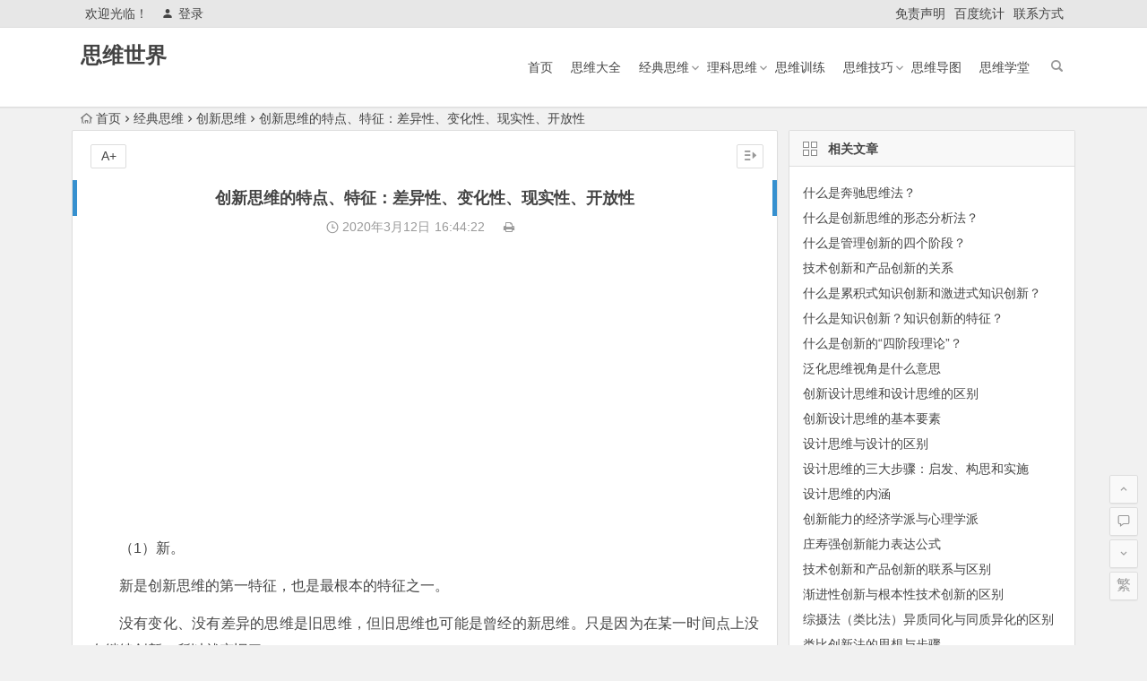

--- FILE ---
content_type: text/html; charset=UTF-8
request_url: http://www.siweishijie.com/976.html
body_size: 8198
content:
<!DOCTYPE html>
<html lang="zh-CN">
<head>
<meta charset="UTF-8">
<meta name="viewport" content="width=device-width, initial-scale=1.0, minimum-scale=1.0, maximum-scale=1.0, user-scalable=no">
<meta http-equiv="Cache-Control" content="no-transform" />
<meta http-equiv="Cache-Control" content="no-siteapp" />
<title>创新思维的特点、特征：差异性、变化性、现实性、开放性 - 思维世界</title>
<meta name="description" content="（1）新。" />
<meta name="keywords" content="" />
<link rel="shortcut icon" href="">
<link rel="apple-touch-icon" sizes="114x114" href="" />
<link rel="profile" href="http://gmpg.org/xfn/11">
<link rel="pingback" href="http://www.siweishijie.com/xmlrpc.php">
<!--[if lt IE 9]>
<script src="http://www.siweishijie.com/wp-content/themes/begin5.2/js/html5.js"></script>
<script src="http://www.siweishijie.com/wp-content/themes/begin5.2/js/css3-mediaqueries.js"></script>
<![endif]-->
<link rel='stylesheet' id='wp-block-library-css'  href='http://www.siweishijie.com/wp-includes/css/dist/block-library/style.min.css?ver=5.2.23' type='text/css' media='all' />
<link rel='stylesheet' id='begin-style-css'  href='http://www.siweishijie.com/wp-content/themes/begin5.2/style.css?ver=5.2' type='text/css' media='all' />
<link rel='stylesheet' id='fonts-css'  href='http://www.siweishijie.com/wp-content/themes/begin5.2/css/fonts/fonts.css?ver=2017.07.26' type='text/css' media='all' />
<script type='text/javascript' src='http://www.siweishijie.com/wp-content/themes/begin5.2/js/jquery.min.js?ver=1.10.1'></script>
<link rel="canonical" href="http://www.siweishijie.com/976.html" />
<link rel="alternate" type="application/json+oembed" href="http://www.siweishijie.com/wp-json/oembed/1.0/embed?url=http%3A%2F%2Fwww.siweishijie.com%2F976.html" />
<link rel="alternate" type="text/xml+oembed" href="http://www.siweishijie.com/wp-json/oembed/1.0/embed?url=http%3A%2F%2Fwww.siweishijie.com%2F976.html&#038;format=xml" />
<script async src="https://pagead2.googlesyndication.com/pagead/js/adsbygoogle.js?client=ca-pub-2732619822473127"
     crossorigin="anonymous"></script><script>
var _hmt = _hmt || [];
(function() {
  var hm = document.createElement("script");
  hm.src = "https://hm.baidu.com/hm.js?97a90cdcd9d0afe77fd6d5b84e5b0087";
  var s = document.getElementsByTagName("script")[0]; 
  s.parentNode.insertBefore(hm, s);
})();
</script>
</head>
<body class="post-template-default single single-post postid-976 single-format-standard">
<div id="page" class="hfeed site">
	<header id="masthead" class="site-header">
	<div id="header-main" class="header-main">
		<nav id="top-header">
			<div class="top-nav">
									<div id="user-profile">
					<div class="user-login">欢迎光临！</div>
			
						<div class="nav-set">
			 	<div class="nav-login">
			 					<a href="#login" class="flatbtn" id="login-main" ><i class="be be-timerauto"></i>登录</a>
								</div>
			</div>
					<div class="clear"></div>
</div>				
				<div class="menu-%e5%ad%90%e8%8f%9c%e5%8d%95-container"><ul id="menu-%e5%ad%90%e8%8f%9c%e5%8d%95" class="top-menu"><li id="menu-item-2618" class="menu-item menu-item-type-post_type menu-item-object-page menu-item-2618"><a href="http://www.siweishijie.com/mzsm">免责声明</a></li>
<li id="menu-item-9" class="menu-item menu-item-type-custom menu-item-object-custom menu-item-9"><a href="https://tongji.baidu.com/web/welcome/ico?s=483a474a80ea9c0c050c6b6099cb4503">百度统计</a></li>
<li id="menu-item-10" class="menu-item menu-item-type-post_type menu-item-object-page menu-item-10"><a href="http://www.siweishijie.com/lxfs">联系方式</a></li>
</ul></div>			</div>
		</nav><!-- #top-header -->

		<div id="menu-box">
			<div id="top-menu">
				<span class="nav-search"></span>
															<span class="mobile-login"><a href="#login" id="login-mobile" ><i class="be be-timerauto"></i></a></span>
																	<div class="logo-sites">
																						<p class="site-title"><a href="http://www.siweishijie.com/" title="思维世界" rel="home">思维世界</a></p>
							<p class="site-description"></p>
																</div><!-- .logo-site -->

				<div id="site-nav-wrap">
					<div id="sidr-close"><a href="#sidr-close" class="toggle-sidr-close">×</a></div>
					<div id="sidr-menu"><div class="toggle-sidr-menu">MENU</a></div></div>
					<nav id="site-nav" class="main-nav">
																		<a href="#sidr-main" id="navigation-toggle" class="bars"><i class="be be-menu"></i></a>
																	<div class="menu-%e4%b8%bb%e8%8f%9c%e5%8d%95-container"><ul id="menu-%e4%b8%bb%e8%8f%9c%e5%8d%95" class="down-menu nav-menu"><li id="menu-item-8" class="menu-item menu-item-type-custom menu-item-object-custom menu-item-home menu-item-8"><a href="http://www.siweishijie.com/">首页</a></li>
<li id="menu-item-22" class="menu-item menu-item-type-taxonomy menu-item-object-category menu-item-22"><a href="http://www.siweishijie.com/category/swdq/">思维大全</a></li>
<li id="menu-item-12" class="menu-item menu-item-type-taxonomy menu-item-object-category current-post-ancestor menu-item-has-children menu-item-12"><a href="http://www.siweishijie.com/category/jdsw/">经典思维</a>
<ul class="sub-menu">
	<li id="menu-item-27" class="menu-item menu-item-type-taxonomy menu-item-object-category menu-item-27"><a href="http://www.siweishijie.com/category/jdsw/ljsw/">逻辑思维</a></li>
	<li id="menu-item-365" class="menu-item menu-item-type-taxonomy menu-item-object-category menu-item-365"><a href="http://www.siweishijie.com/category/jdsw/nxsw/">逆向思维</a></li>
	<li id="menu-item-408" class="menu-item menu-item-type-taxonomy menu-item-object-category menu-item-408"><a href="http://www.siweishijie.com/category/jdsw/gxsw/">惯性思维</a></li>
	<li id="menu-item-23" class="menu-item menu-item-type-taxonomy menu-item-object-category current-post-ancestor current-menu-parent current-post-parent menu-item-23"><a href="http://www.siweishijie.com/category/jdsw/cxsw/">创新思维</a></li>
	<li id="menu-item-24" class="menu-item menu-item-type-taxonomy menu-item-object-category menu-item-24"><a href="http://www.siweishijie.com/category/jdsw/fssw/">发散思维</a></li>
	<li id="menu-item-25" class="menu-item menu-item-type-taxonomy menu-item-object-category menu-item-25"><a href="http://www.siweishijie.com/category/jdsw/xxsw/">形象思维</a></li>
	<li id="menu-item-29" class="menu-item menu-item-type-taxonomy menu-item-object-category menu-item-29"><a href="http://www.siweishijie.com/category/jdsw/lxsw/">理性思维</a></li>
	<li id="menu-item-1448" class="menu-item menu-item-type-taxonomy menu-item-object-category menu-item-1448"><a href="http://www.siweishijie.com/category/jdsw/czxsw/">创造性思维</a></li>
	<li id="menu-item-26" class="menu-item menu-item-type-taxonomy menu-item-object-category menu-item-26"><a href="http://www.siweishijie.com/category/jdsw/ppxsw/">批判性思维</a></li>
	<li id="menu-item-446" class="menu-item menu-item-type-taxonomy menu-item-object-category menu-item-446"><a href="http://www.siweishijie.com/category/jdsw/jgxsw/">结构性思维</a></li>
</ul>
</li>
<li id="menu-item-1896" class="menu-item menu-item-type-taxonomy menu-item-object-category menu-item-has-children menu-item-1896"><a href="http://www.siweishijie.com/category/lksw/">理科思维</a>
<ul class="sub-menu">
	<li id="menu-item-3385" class="menu-item menu-item-type-taxonomy menu-item-object-category menu-item-3385"><a href="http://www.siweishijie.com/category/lksw/kxsw/">科学思维</a></li>
	<li id="menu-item-1240" class="menu-item menu-item-type-taxonomy menu-item-object-category menu-item-1240"><a href="http://www.siweishijie.com/category/lksw/sxsw/">数学思维</a></li>
	<li id="menu-item-1897" class="menu-item menu-item-type-taxonomy menu-item-object-category menu-item-1897"><a href="http://www.siweishijie.com/category/lksw/wlsw/">物理思维</a></li>
	<li id="menu-item-1921" class="menu-item menu-item-type-taxonomy menu-item-object-category menu-item-1921"><a href="http://www.siweishijie.com/category/lksw/hxsw/">化学思维</a></li>
	<li id="menu-item-1836" class="menu-item menu-item-type-taxonomy menu-item-object-category menu-item-1836"><a href="http://www.siweishijie.com/category/lksw/bcsw/">编程思维</a></li>
	<li id="menu-item-2013" class="menu-item menu-item-type-taxonomy menu-item-object-category menu-item-2013"><a href="http://www.siweishijie.com/category/lksw/jssw/">计算思维</a></li>
</ul>
</li>
<li id="menu-item-15" class="menu-item menu-item-type-taxonomy menu-item-object-category menu-item-15"><a href="http://www.siweishijie.com/category/swxl/">思维训练</a></li>
<li id="menu-item-4799" class="menu-item menu-item-type-taxonomy menu-item-object-category menu-item-has-children menu-item-4799"><a href="http://www.siweishijie.com/category/swjq/">思维技巧</a>
<ul class="sub-menu">
	<li id="menu-item-4800" class="menu-item menu-item-type-taxonomy menu-item-object-category menu-item-4800"><a href="http://www.siweishijie.com/category/swjq/panduan/">判断</a></li>
	<li id="menu-item-4802" class="menu-item menu-item-type-taxonomy menu-item-object-category menu-item-4802"><a href="http://www.siweishijie.com/category/swjq/tuili/">推理</a></li>
	<li id="menu-item-4801" class="menu-item menu-item-type-taxonomy menu-item-object-category menu-item-4801"><a href="http://www.siweishijie.com/category/swjq/guina/">归纳</a></li>
	<li id="menu-item-4803" class="menu-item menu-item-type-taxonomy menu-item-object-category menu-item-4803"><a href="http://www.siweishijie.com/category/swjq/leibi/">类比</a></li>
	<li id="menu-item-4804" class="menu-item menu-item-type-taxonomy menu-item-object-category menu-item-4804"><a href="http://www.siweishijie.com/category/swjq/lunzheng/">论证</a></li>
	<li id="menu-item-4805" class="menu-item menu-item-type-taxonomy menu-item-object-category menu-item-4805"><a href="http://www.siweishijie.com/category/swjq/miuwu/">谬误</a></li>
</ul>
</li>
<li id="menu-item-14" class="menu-item menu-item-type-taxonomy menu-item-object-category menu-item-14"><a href="http://www.siweishijie.com/category/swdt/">思维导图</a></li>
<li id="menu-item-13" class="menu-item menu-item-type-taxonomy menu-item-object-category menu-item-13"><a href="http://www.siweishijie.com/category/swxt/">思维学堂</a></li>
</ul></div>					</nav><!-- #site-nav -->
				</div><!-- #site-nav-wrap -->
				<div class="clear"></div>
			</div><!-- #top-menu -->
		</div><!-- #menu-box -->
	</div><!-- #menu-box -->
</header><!-- #masthead -->

<div id="search-main">
	<div class="searchbar">
	<form method="get" id="searchform" action="http://www.siweishijie.com/">
		<span class="search-input">
			<input type="text" value="" name="s" id="s" placeholder="输入搜索内容" required />
			<button type="submit" id="searchsubmit"><i class="be be-search"></i></button>
		</span>
			</form>
</div>		<div class="clear"></div>
</div>		<nav class="breadcrumb">
		<a class="crumbs" href="http://www.siweishijie.com/"><i class="be be-home"></i>首页</a><i class="be be-arrowright"></i><a href="http://www.siweishijie.com/category/jdsw/">经典思维</a><i class="be be-arrowright"></i><a href="http://www.siweishijie.com/category/jdsw/cxsw/" rel="category tag">创新思维</a><i class="be be-arrowright"></i>创新思维的特点、特征：差异性、变化性、现实性、开放性					</nav>
		
		<div id="content" class="site-content">
	<div id="primary" class="content-area">
		<main id="main" class="site-main" role="main">

			
				<article id="post-976" class="post-976 post type-post status-publish format-standard hentry category-cxsw ury">
		<header class="entry-header">
									<h1 class="entry-title">创新思维的特点、特征：差异性、变化性、现实性、开放性</h1>						</header><!-- .entry-header -->

	<div class="entry-content">
		
			<div class="begin-single-meta"><span class="my-date"><i class="be be-schedule"></i> 2020年3月12日<i class="i-time">16:44:22</i></span><span class="comment"><span><span class="screen-reader-text">创新思维的特点、特征：差异性、变化性、现实性、开放性</span>已关闭评论</span></span><span class="print"><a href="javascript:printme()" target="_self" title="打印"><i class="be be-print"></i></a></span><span class="s-hide"><a href="#"><span class="off-side"></span></a></span></div>
			<div class="single-content">
				
							<div class="ad-pc ad-site"><script async src="https://pagead2.googlesyndication.com/pagead/js/adsbygoogle.js?client=ca-pub-2732619822473127"
     crossorigin="anonymous"></script>
<!-- 谷歌广告位 -->
<ins class="adsbygoogle"
     style="display:block"
     data-ad-client="ca-pub-2732619822473127"
     data-ad-slot="6139104535"
     data-ad-format="auto"
     data-full-width-responsive="true"></ins>
<script>
     (adsbygoogle = window.adsbygoogle || []).push({});
</script></div>
	
				<p>（1）新。</p>
<p>新是创新思维的第一特征，也是最根本的特征之一。</p>
<p>没有变化、没有差异的思维是旧思维，但旧思维也可能是曾经的新思维。只是因为在某一时间点上没有继续创新，所以就变旧了。</p>
<p>“新”就是有新意，能够给人带来新鲜感，是新思路、新点子，是一种新的考量方式等。</p>
<p>（2）差异性。</p>
<p>差异性是创新思维最大的、最根本的特征之一。</p>
<p>创新思维就是与众不同的思维，它能够用与众不同的语言、行为、方式表现出来。有差异才能有新意。</p>
<p>如“水能载舟亦能覆舟”，网络上有流行语将之改成：“水能覆舟，亦能煮粥”。改动两个字，意思却大大的不同了，这就是差异性产生的效果。</p>
<p>（3）变化性。</p>
<p>变化性也是创新思维的根本特点之一。</p>
<p>无论新意还是差异都需要通过不断地改变来实现。旧的东西也需要通过改变来变成新的。</p>
<p>（4）现实性。</p>
<p>虽然思维、创新等概念似乎都是看不见摸不着虚无缥缈的东西，但创新思维依然具有现实性特征。从另一方面看，它其实是实实在在的存在于人们的生活当中，通过人们的言行举止、学习、工作、生活表现出来，并且几乎人人都有思维创新的经历。</p>
<p>比如，上下班高峰期的地铁公车常常人满为患，扶手不够，有人就把旧牙刷用开水烫弯，弯成弯钩形状，坐车时便能临时使用。</p>
<p>（5）开放性。</p>
<p>“开放”就是让思想冲破牢笼，没有顾忌地飞翔。开放的对立面是封闭。封闭的环境会扼杀产生的创新思维。</p>
<p>（6）间断性和连续性。</p>
<p>这是人的思维的特征。一个正在思考问题或专心说话的人，一旦被打断，便很难再续上去。这就是思维的间断性表现。如果在创新的过程中遭遇困难、风险，遇到危机，甚至会损害自身利益，创新思维就会被中断。当然，如果在思维创新上不思进取，创新自然难以为继。</p>
<p>&nbsp;</p>
			</div>

						
									
						
				
									<div class="clear"></div>
<div id="social">
	<div class="social-main">
		<span class="like">
			<a href="javascript:;" data-action="ding" data-id="976" title="点赞" class="dingzan"><i class="be be-thumbs-up-o"></i>赞 <i class="count">
				0</i>
			</a>
		</span>
		<div class="shang-p">
			<div class="shang-empty"><span></span></div>
							<span class="shang-s"><a title=""></a></span></span>
					</div>
		<div class="share-sd">
			<span class="share-s"><a href="javascript:void(0)" id="share-s" title="分享"><i class="be be-share"></i>分享</a></span>
			<div id="share">
	<ul class="bdsharebuttonbox">
		<li><a title="更多" class="bds_more be be-addbox" data-cmd="more" onclick="return false;" href="#"></a></li>
		<li><a title="分享到QQ空间" class="be be-qzone" data-cmd="qzone" onclick="return false;" href="#"></a></li>
		<li><a title="分享到新浪微博" class="be be-stsina" data-cmd="tsina" onclick="return false;" href="#"></a></li>
		<li><a title="分享到腾讯微博" class="be be-tqq" data-cmd="tqq" onclick="return false;" href="#"></a></li>
		<li><a title="分享到人人网" class="be be-renren" data-cmd="renren" onclick="return false;" href="#"></a></li>
		<li><a title="分享到微信" class="be be-weixin" data-cmd="weixin" onclick="return false;" href="#"></a></li>
	</ul>
</div>		</div>
		<div class="clear"></div>
	</div>
</div>				
							<div class="ad-pc ad-site"><script async src="https://pagead2.googlesyndication.com/pagead/js/adsbygoogle.js?client=ca-pub-2732619822473127"
     crossorigin="anonymous"></script>
<!-- 谷歌广告位 -->
<ins class="adsbygoogle"
     style="display:block"
     data-ad-client="ca-pub-2732619822473127"
     data-ad-slot="6139104535"
     data-ad-format="auto"
     data-full-width-responsive="true"></ins>
<script>
     (adsbygoogle = window.adsbygoogle || []).push({});
</script></div>
	
			<footer class="single-footer">
				<ul id="fontsize"><li>A+</li></ul><div class="single-cat-tag"><div class="single-cat">所属分类：<a href="http://www.siweishijie.com/category/jdsw/cxsw/" rel="category tag">创新思维</a></div></div>			</footer><!-- .entry-footer -->

				<div class="clear"></div>
	</div><!-- .entry-content -->

	</article><!-- #post -->

<div class="single-tag"></div>
									<div class="authorbio wow fadeInUp" data-wow-delay="0.3s">
	
	<ul class="spostinfo">
		<li>
								<li><strong>版权声明：</strong>本篇文章（包括图片）来自网络，由程序自动采集，著作权（版权）归原作者所有，如有侵权联系我们删除，联系方式（QQ：452038415）。</li>
			</ul>
	<div class="clear"></div>
</div>
				
				
									<div id="related-img" class="wow fadeInUp" data-wow-delay="0.3s">
		
	<div class="r4">
		<div class="related-site">
			<figure class="related-site-img">
				<span class="load"><a href="http://www.siweishijie.com/5600.html"><img src="http://www.siweishijie.com/wp-content/themes/begin5.2/img/loading.png" data-original="http://www.siweishijie.com/wp-content/themes/begin5.2/timthumb.php?src=http://www.siweishijie.com/wp-content/uploads/2025/03/2025032802323344.jpg&w=280&h=210&a=&zc=1" alt="什么是奔驰思维法？" /></a></span>			 </figure>
			<div class="related-title"><a href="http://www.siweishijie.com/5600.html">什么是奔驰思维法？</a></div>
		</div>
	</div>

		
	<div class="r4">
		<div class="related-site">
			<figure class="related-site-img">
				<span class="load"><a href="http://www.siweishijie.com/4947.html"><img src="http://www.siweishijie.com/wp-content/themes/begin5.2/img/loading.png" data-original="http://www.siweishijie.com/wp-content/themes/begin5.2/img/random/13.jpg" alt="什么是创新思维的形态分析法？" /></a></span>			 </figure>
			<div class="related-title"><a href="http://www.siweishijie.com/4947.html">什么是创新思维的形态分析法？</a></div>
		</div>
	</div>

		
	<div class="r4">
		<div class="related-site">
			<figure class="related-site-img">
				<span class="load"><a href="http://www.siweishijie.com/4944.html"><img src="http://www.siweishijie.com/wp-content/themes/begin5.2/img/loading.png" data-original="http://www.siweishijie.com/wp-content/themes/begin5.2/img/random/14.jpg" alt="什么是管理创新的四个阶段？" /></a></span>			 </figure>
			<div class="related-title"><a href="http://www.siweishijie.com/4944.html">什么是管理创新的四个阶段？</a></div>
		</div>
	</div>

		
	<div class="r4">
		<div class="related-site">
			<figure class="related-site-img">
				<span class="load"><a href="http://www.siweishijie.com/4943.html"><img src="http://www.siweishijie.com/wp-content/themes/begin5.2/img/loading.png" data-original="http://www.siweishijie.com/wp-content/themes/begin5.2/img/random/7.jpg" alt="技术创新和产品创新的关系" /></a></span>			 </figure>
			<div class="related-title"><a href="http://www.siweishijie.com/4943.html">技术创新和产品创新的关系</a></div>
		</div>
	</div>

		
	<div class="r4">
		<div class="related-site">
			<figure class="related-site-img">
				<span class="load"><a href="http://www.siweishijie.com/4942.html"><img src="http://www.siweishijie.com/wp-content/themes/begin5.2/img/loading.png" data-original="http://www.siweishijie.com/wp-content/themes/begin5.2/img/random/15.jpg" alt="什么是累积式知识创新和激进式知识创新？" /></a></span>			 </figure>
			<div class="related-title"><a href="http://www.siweishijie.com/4942.html">什么是累积式知识创新和激进式知识创新？</a></div>
		</div>
	</div>

		
	<div class="r4">
		<div class="related-site">
			<figure class="related-site-img">
				<span class="load"><a href="http://www.siweishijie.com/4941.html"><img src="http://www.siweishijie.com/wp-content/themes/begin5.2/img/loading.png" data-original="http://www.siweishijie.com/wp-content/themes/begin5.2/img/random/14.jpg" alt="什么是知识创新？知识创新的特征？" /></a></span>			 </figure>
			<div class="related-title"><a href="http://www.siweishijie.com/4941.html">什么是知识创新？知识创新的特征？</a></div>
		</div>
	</div>

		
	<div class="r4">
		<div class="related-site">
			<figure class="related-site-img">
				<span class="load"><a href="http://www.siweishijie.com/4792.html"><img src="http://www.siweishijie.com/wp-content/themes/begin5.2/img/loading.png" data-original="http://www.siweishijie.com/wp-content/themes/begin5.2/img/random/3.jpg" alt="什么是创新的“四阶段理论”？" /></a></span>			 </figure>
			<div class="related-title"><a href="http://www.siweishijie.com/4792.html">什么是创新的“四阶段理论”？</a></div>
		</div>
	</div>

		
	<div class="r4">
		<div class="related-site">
			<figure class="related-site-img">
				<span class="load"><a href="http://www.siweishijie.com/4278.html"><img src="http://www.siweishijie.com/wp-content/themes/begin5.2/img/loading.png" data-original="http://www.siweishijie.com/wp-content/themes/begin5.2/img/random/14.jpg" alt="泛化思维视角是什么意思" /></a></span>			 </figure>
			<div class="related-title"><a href="http://www.siweishijie.com/4278.html">泛化思维视角是什么意思</a></div>
		</div>
	</div>

			<div class="clear"></div>
</div>				
				<div id="single-widget">
	<div class="wow fadeInUp" data-wow-delay="0.3s">
		<aside id="related_post-4" class="widget related_post wow fadeInUp" data-wow-delay="0.3s"><h3 class="widget-title"><span class="s-icon"></span>相关文章</h3>
<div id="related_post_widget">
	<ul>
				<li><a href="http://www.siweishijie.com/5600.html">什么是奔驰思维法？</a></li>
				<li><a href="http://www.siweishijie.com/4947.html">什么是创新思维的形态分析法？</a></li>
				<li><a href="http://www.siweishijie.com/4944.html">什么是管理创新的四个阶段？</a></li>
				<li><a href="http://www.siweishijie.com/4943.html">技术创新和产品创新的关系</a></li>
				<li><a href="http://www.siweishijie.com/4942.html">什么是累积式知识创新和激进式知识创新？</a></li>
				<li><a href="http://www.siweishijie.com/4941.html">什么是知识创新？知识创新的特征？</a></li>
				<li><a href="http://www.siweishijie.com/4792.html">什么是创新的“四阶段理论”？</a></li>
				<li><a href="http://www.siweishijie.com/4278.html">泛化思维视角是什么意思</a></li>
				<li><a href="http://www.siweishijie.com/2671.html">创新设计思维和设计思维的区别</a></li>
				<li><a href="http://www.siweishijie.com/2670.html">创新设计思维的基本要素</a></li>
			</ul>
</div>

<div class="clear"></div></aside><aside id="hot_post-4" class="widget hot_post wow fadeInUp" data-wow-delay="0.3s"><h3 class="widget-title"><span class="s-icon"></span>热门文章</h3>
<div id="hot_post_widget">
	<ul>
	     
	    <li><span class='li-icon li-icon-1'>1</span><a href="http://www.siweishijie.com/5624.html">什么是假设性谬误？</a></li><li><span class='li-icon li-icon-2'>2</span><a href="http://www.siweishijie.com/5633.html">爱做归纳的火鸡被送上餐桌，怪谁？ 什么是归纳逻辑？</a></li><li><span class='li-icon li-icon-3'>3</span><a href="http://www.siweishijie.com/5636.html">如何从枚举事例中抽取结论？</a></li><li><span class='li-icon li-icon-4'>4</span><a href="http://www.siweishijie.com/5627.html">二元关系的逻辑性质和排序问题</a></li><li><span class='li-icon li-icon-5'>5</span><a href="http://www.siweishijie.com/5621.html">什么是负命题及其等值命题？</a></li>	    			</ul>
</div>

<div class="clear"></div></aside>	</div>
	<div class="clear"></div>
</div>

				
				<nav class="nav-single wow fadeInUp" data-wow-delay="0.3s">
					<a href="http://www.siweishijie.com/974.html" rel="prev"><span class="meta-nav"><span class="post-nav"><i class="be be-arrowleft"></i> 上一篇</span><br/>创新思维的作用：在科研、创业、生活、工作中的重要性与意义</span></a><a href="http://www.siweishijie.com/978.html" rel="next"><span class="meta-nav"><span class="post-nav">下一篇 <i class="be be-arrowright"></i></span><br/>企业和创新思维之间的相互关系：重要性与意义</span></a>					<div class="clear"></div>
				</nav>

				
	<nav class="navigation post-navigation" role="navigation">
		<h2 class="screen-reader-text">文章导航</h2>
		<div class="nav-links"><div class="nav-previous"><a href="http://www.siweishijie.com/974.html" rel="prev"><span class="meta-nav-r" aria-hidden="true"><i class="be be-arrowleft"></i></span></a></div><div class="nav-next"><a href="http://www.siweishijie.com/978.html" rel="next"><span class="meta-nav-l" aria-hidden="true"><i class="be be-arrowright"></i></span></a></div></div>
	</nav>
				
			
		</main><!-- .site-main -->
	</div><!-- .content-area -->

<div id="sidebar" class="widget-area all-sidebar">

	
	
			<aside id="related_post-2" class="widget related_post wow fadeInUp" data-wow-delay="0.3s"><h3 class="widget-title"><span class="title-i"><span class="title-i-t"></span><span class="title-i-b"></span><span class="title-i-b"></span><span class="title-i-t"></span></span>相关文章</h3>
<div id="related_post_widget">
	<ul>
				<li><a href="http://www.siweishijie.com/5600.html">什么是奔驰思维法？</a></li>
				<li><a href="http://www.siweishijie.com/4947.html">什么是创新思维的形态分析法？</a></li>
				<li><a href="http://www.siweishijie.com/4944.html">什么是管理创新的四个阶段？</a></li>
				<li><a href="http://www.siweishijie.com/4943.html">技术创新和产品创新的关系</a></li>
				<li><a href="http://www.siweishijie.com/4942.html">什么是累积式知识创新和激进式知识创新？</a></li>
				<li><a href="http://www.siweishijie.com/4941.html">什么是知识创新？知识创新的特征？</a></li>
				<li><a href="http://www.siweishijie.com/4792.html">什么是创新的“四阶段理论”？</a></li>
				<li><a href="http://www.siweishijie.com/4278.html">泛化思维视角是什么意思</a></li>
				<li><a href="http://www.siweishijie.com/2671.html">创新设计思维和设计思维的区别</a></li>
				<li><a href="http://www.siweishijie.com/2670.html">创新设计思维的基本要素</a></li>
				<li><a href="http://www.siweishijie.com/2669.html">设计思维与设计的区别</a></li>
				<li><a href="http://www.siweishijie.com/2667.html">设计思维的三大步骤：启发、构思和实施</a></li>
				<li><a href="http://www.siweishijie.com/2666.html">设计思维的内涵</a></li>
				<li><a href="http://www.siweishijie.com/2659.html">创新能力的经济学派与心理学派</a></li>
				<li><a href="http://www.siweishijie.com/2658.html">庄寿强创新能力表达公式</a></li>
				<li><a href="http://www.siweishijie.com/2631.html">技术创新和产品创新的联系与区别</a></li>
				<li><a href="http://www.siweishijie.com/2630.html">渐进性创新与根本性技术创新的区别</a></li>
				<li><a href="http://www.siweishijie.com/2629.html">综摄法（类比法）异质同化与同质异化的区别</a></li>
				<li><a href="http://www.siweishijie.com/2628.html">类比创新法的思想与步骤</a></li>
				<li><a href="http://www.siweishijie.com/2627.html">信息交合法的思想与步骤</a></li>
			</ul>
</div>

<div class="clear"></div></aside>	
	</div>

<div class="clear"></div>	</div><!-- .site-content -->
	<div class="clear"></div>
						<footer id="colophon" class="site-footer" role="contentinfo">
		<div class="site-info">
			<strong>本站部分内容转载于互联网，如无意中侵犯了哪个媒体、公司、企业或个人等的知识产权，请联系我们，本站将在第一时间内给予删除等相关处理。</strong>			<span class="add-info">
											</span>
		</div><!-- .site-info -->
	</footer><!-- .site-footer -->
<div id="login">
	
	<div id="login-tab" class="login-tab-product">
	    <h2 class="login-tab-hd">
			<span class="login-tab-hd-con"><a href="javascript:">登录</a></span>
									<span class="login-tab-hd-con"><a href="javascript:">找回密码</a></span>	    </h2>
	
		<div class="login-tab-bd login-dom-display">
			<div class="login-tab-bd-con login-current">
				<div id="tab1_login" class="tab_content_login">
					<form method="post" action="http://www.siweishijie.com/wp-login.php" class="wp-user-form">
						<div class="username">
							<label for="user_login">用户名</label>
							<input type="text" name="log" value="" size="20" id="user_login" tabindex="11" />
						</div>
						<div class="password">
							<label for="user_pass">密码</label>
							<input type="password" name="pwd" value="" size="20" id="user_pass" tabindex="12" />
						</div>
						<div class="login-form"></div>
						<div class="login_fields">
							<div class="rememberme">
								<label for="rememberme">
									<input type="checkbox" name="rememberme" value="forever" checked="checked" id="rememberme" tabindex="13" />记住我的登录信息								</label>
							</div>
							<input type="submit" name="user-submit" value="登录" tabindex="14" class="user-submit" />
							<input type="hidden" name="redirect_to" value="/976.html" />
							<input type="hidden" name="user-cookie" value="1" />
						</div>
					</form>
				</div>
			</div>

						
						<div class="login-tab-bd-con">
				<div id="tab3_login" class="tab_content_login">
					<p class="message">输入用户名或电子邮箱地址，您会收到一封新密码链接的电子邮件。</p>
					<form method="post" action="http://www.siweishijie.com/wp-login.php?action=lostpassword" class="wp-user-form">
						<div class="username">
							<label for="user_login" class="hide">用户名或电子邮件地址</label>
							<input type="text" name="user_login" value="" size="20" id="user_login" tabindex="1001" />
						</div>
						<div class="login_fields">
							<div class="login-form"></div>
							<input type="submit" name="user-submit" value="获取新密码" class="user-submit" tabindex="1002" />
														<input type="hidden" name="redirect_to" value="/976.html?reset=true" />
							<input type="hidden" name="user-cookie" value="1" />
						</div>
					</form>
				</div>
			</div>
			
		</div>
	</div>

	</div><ul id="scroll">
	<li class="log log-no"><a class="log-button" title="文章目录"><i class="be be-menu"></i></a><div class="log-prompt"><div class="log-arrow">文章目录</div></div></li>
	<li><a class="scroll-home" href="http://www.siweishijie.com/" title="首页" rel="home"><i class="be be-home"></i></a></li>	<li><a class="scroll-h" title="返回顶部"><i class="be be-arrowup"></i></a></li>
	<li><a class="scroll-c" title="评论"><i class="be be-speechbubble"></i></a></li>	<li><a class="scroll-b" title="转到底部"><i class="be be-arrowdown"></i></a></li>
	<li class="gb2-site"><a id="gb2big5"><span>繁</span></a></li>		</ul></div><!-- .site -->
<script type="text/javascript" src="http://www.siweishijie.com/wp-content/themes/begin5.2/js/jquery-ui.min.js"></script>
<script type="text/javascript" src="http://www.siweishijie.com/wp-content/themes/begin5.2/js/qaptcha.jquery.js"></script>
<script type="text/javascript">var QaptchaJqueryPage="http://www.siweishijie.com/wp-content/themes/begin5.2/inc/qaptcha.jquery.php"</script>
<script type="text/javascript">$(document).ready(function(){$('.qaptcha').QapTcha();});</script>
<script type='text/javascript' src='http://www.siweishijie.com/wp-content/themes/begin5.2/js/slides.js?ver=2017.07.26'></script>
<script type='text/javascript' src='http://www.siweishijie.com/wp-content/themes/begin5.2/js/sticky.js?ver=1.6.0'></script>
<script type='text/javascript' src='http://www.siweishijie.com/wp-content/themes/begin5.2/js/jquery-ias.js?ver=2.2.1'></script>
<script type='text/javascript' src='http://www.siweishijie.com/wp-content/themes/begin5.2/js/jquery.lazyload.js?ver=2017.07.26'></script>
<script type='text/javascript' src='http://www.siweishijie.com/wp-content/themes/begin5.2/js/tipso.js?ver=1.0.1'></script>
<script type='text/javascript'>
/* <![CDATA[ */
var wpl_ajax_url = "http:\/\/www.siweishijie.com\/wp-admin\/admin-ajax.php";
/* ]]> */
</script>
<script type='text/javascript' src='http://www.siweishijie.com/wp-content/themes/begin5.2/js/script.js?ver=2017.07.26'></script>
<script type='text/javascript' src='http://www.siweishijie.com/wp-content/themes/begin5.2/js/flexisel.js?ver=2017.07.26'></script>
<script type='text/javascript' src='http://www.siweishijie.com/wp-content/themes/begin5.2/js/superfish.js?ver=2017.07.26'></script>
<script type='text/javascript' src='http://www.siweishijie.com/wp-content/themes/begin5.2/js/gb2big5.js?ver=2017.07.26'></script>
<script type='text/javascript' src='http://www.siweishijie.com/wp-content/themes/begin5.2/js/bd-share.js?ver=2017.07.26'></script>
<script type='text/javascript' src='http://www.siweishijie.com/wp-includes/js/wp-embed.min.js?ver=5.2.23'></script>
</body>
</html>

--- FILE ---
content_type: text/html; charset=utf-8
request_url: https://www.google.com/recaptcha/api2/aframe
body_size: 268
content:
<!DOCTYPE HTML><html><head><meta http-equiv="content-type" content="text/html; charset=UTF-8"></head><body><script nonce="kBPLcEUJdTo0OxK52FehSQ">/** Anti-fraud and anti-abuse applications only. See google.com/recaptcha */ try{var clients={'sodar':'https://pagead2.googlesyndication.com/pagead/sodar?'};window.addEventListener("message",function(a){try{if(a.source===window.parent){var b=JSON.parse(a.data);var c=clients[b['id']];if(c){var d=document.createElement('img');d.src=c+b['params']+'&rc='+(localStorage.getItem("rc::a")?sessionStorage.getItem("rc::b"):"");window.document.body.appendChild(d);sessionStorage.setItem("rc::e",parseInt(sessionStorage.getItem("rc::e")||0)+1);localStorage.setItem("rc::h",'1769588353213');}}}catch(b){}});window.parent.postMessage("_grecaptcha_ready", "*");}catch(b){}</script></body></html>